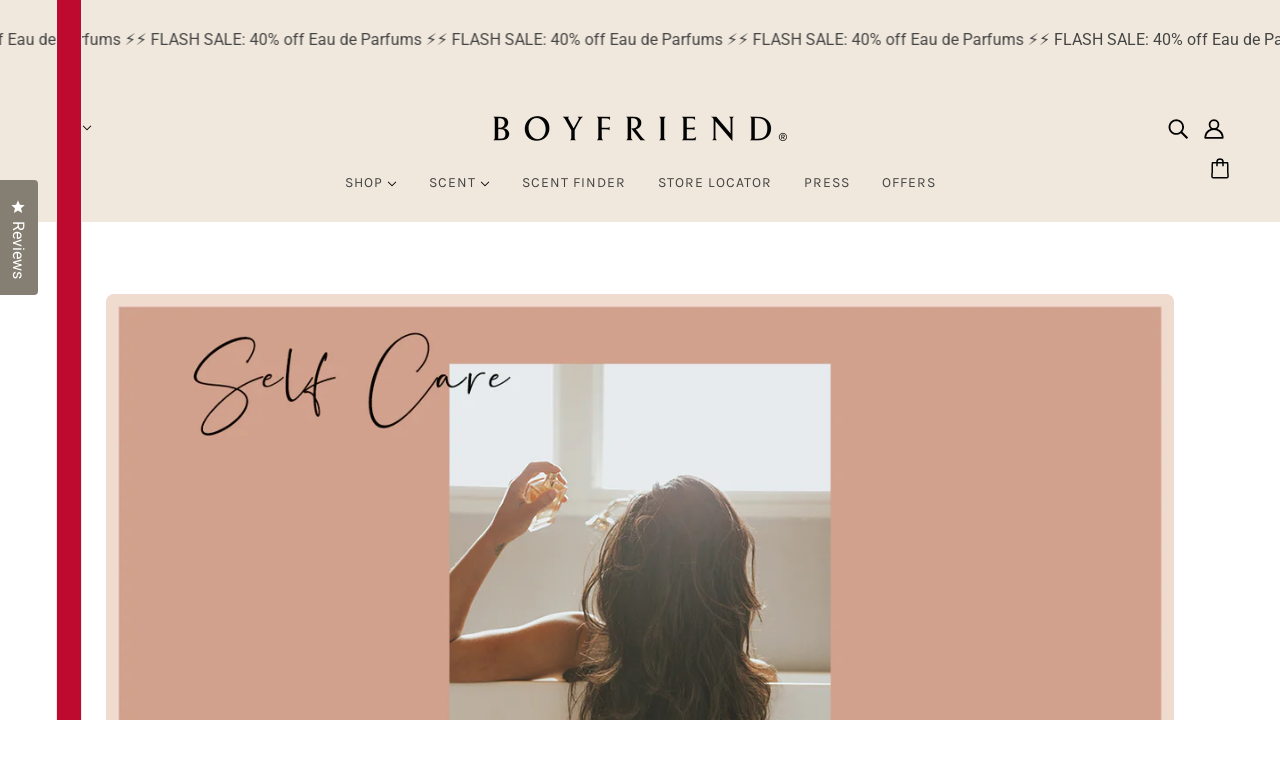

--- FILE ---
content_type: text/javascript
request_url: https://limits.minmaxify.com/yourboyfriend.myshopify.com?v=139c&r=20260115235211
body_size: 10182
content:
!function(t){if(!t.minMaxify&&-1==location.href.indexOf("checkout.shopify")){var e=t.minMaxifyContext||{},i=t.minMaxify={shop:"yourboyfriend.myshopify.com",cart:null,cartLoadTryCount:0,customer:e.customer,feedback:function(t){if(!(n.search(/\/(account|password|checkouts|cache|blogs|pages|\d+\/)/)>=0)){var e=new XMLHttpRequest;e.open("POST","https://app.minmaxify.com/report"),e.send(location.protocol+"//"+i.shop+n+"\n"+t)}},guarded:function(t,e){return function(){try{var n=e&&e.apply(this,arguments),a=t.apply(this,arguments);return e?a||n:a}catch(t){console.error(t);var r=t.toString();-1==r.indexOf("Maximum call stack")&&i.feedback("ex\n"+(t.stack||"")+"\n"+r)}}}},n=t.location.pathname;i.guarded((function(){var e,a,r,o,d,m=t.jQuery,s=t.document,c={btnCheckout:"[name=checkout],[href='/checkout'],[type=submit][value=Checkout],[onclick='window.location\\=\\'\\/checkout\\''],form[action='/checkout'] [type=submit],.checkout_button,form[action='/cart'] [type=submit].button-cart-custom,.btn-checkout,.checkout-btn,.button-checkout,.rebuy-cart__checkout-button,.gokwik-checkout,.tdf_btn_ck",lblCheckout:"[name=checkout],.checkout_button_label",btnCartQtyAdjust:".cart-item-decrease,.cart-item-increase,.js--qty-adjuster,.js-qty__adjust,.minmaxify-quantity-button,.numberUpDown > *,.cart-item button.adjust,.cart-wrapper .quantity-selector__button,.cart .product-qty > .items,.cart__row [type=button],.cart-item-quantity button.adjust,.cart_items .js-change-quantity,.ajaxcart__qty-adjust,.cart-table-quantity button,#cartform .numberpicker > button",divCheckout:".additional-checkout-buttons,.dynamic-checkout__content,.cart__additional_checkout,.additional_checkout_buttons,.paypal-button-context-iframe,.additional-checkout-button--apple-pay,.additional-checkout-button--google-pay",divDynaCheckout:"div.shopify-payment-button,.shopify-payment-button > div,#gokwik-buy-now",fldMin:"",fldQty:"input[name=quantity]",fldCartQty:"input[name^='updates['],.cart__qty-input,[data-cart-item-quantity]",btnCartDrawer:"a[href='/cart'],.js-drawer-open-right",btnUpdate:"[type=submit][name=update],.cart .btn-update"},u=0,l={name:""},f=2e4,p={NOT_VALID_MSG:"Order not valid",CART_UPDATE_MSG:"Please Update",CART_AUTO_UPDATE:"Quantities have been changed, press OK to validate the cart.",CART_UPDATE_MSG2:'Cart contents have changed, you must click "Update cart" before proceeding.',VERIFYING_MSG:"Verifying",VERIFYING_EXPANDED:"Please wait while we verify your cart.",PREVENT_CART_UPD_MSG:"\n\n"},h="/";function y(){return(new Date).getTime()}Object.assign;function g(t,e){try{setTimeout(t,e||0)}catch(i){e||t()}}function b(t){return t?"string"==typeof t?s.querySelectorAll(t):t.nodeType?[t]:t:[]}function x(t,e){var i,n=b(t);if(n&&e)for(i=0;i<n.length;++i)e(n[i]);return n}function v(t,e){var i=t&&s.querySelector(t);if(i)return e?"string"==typeof e?i[e]:e(i):i}function _(t,e){if(m)return m(t).trigger(e);x(t,(function(t){t[e]()}))}function M(t,e,i){try{if(m)return m(t).on(e,i)}catch(t){}x(t,(function(t){t.addEventListener(e,i)}))}function k(t,e){try{var i=s.createElement("template");i.innerHTML=t;var n=i.content.childNodes;if(n){if(!e)return n[0];for(;n.length;)e.appendChild(n[0]);return 1}}catch(t){console.error(t)}}function w(t){var e=t.target;try{return(e.closest||e.matches).bind(e)}catch(t){}}function C(){}i.showMessage=function(t){if(I())return(i.closePopup||C)(),!0;var e=O.messages||O.getMessages();if(++u,t&&(i.prevented=y()),!i.showPopup||!i.showPopup(e[0],e.slice(1))){for(var n="",a=0;a<e.length;++a)n+=e[a]+"\n";alert(n),r&&_(c.btnUpdate,"click")}return t&&(t.stopImmediatePropagation&&t.stopImmediatePropagation(),t.stopPropagation&&t.stopPropagation(),t.preventDefault&&t.preventDefault()),!1};var S="top: 0; left: 0; width: 100%; height: 100%; position: fixed;",T=".minmaxify-p-bg {"+S+" z-index: 2147483641; overflow: hidden; background: #0B0B0BCC; opacity: 0.2;} .minmaxify-p-bg.minmaxify-a {transition: opacity 0.15s ease-out; opacity: 1; display: block;} .minmaxify-p-wrap {"+S+' display: table; z-index: 2147483642; outline: none !important; pointer-events: none;} .minmaxify-p-wrap > div {display: table-cell; vertical-align: middle;} .minmaxify-dlg {padding:0px; margin:auto; border: 0px;} .minmaxify-dlg::backdrop {background:#0B0B0BBB;} .minmaxify-p {opacity: .5; color: black; background-color: white; padding: 18px; max-width: 500px; margin: 18px auto; width: calc(100% - 36px); pointer-events: auto; border: solid white 1px; overflow: auto; max-height: 95vh;} dialog > .minmaxify-p {margin:auto; width:100%;} .minmaxify-p.minmaxify-a {opacity: 1; transition: all 0.25s ease-in; border-width: 0px;} .minmaxify-ok {display: inline-block; padding: 8px 20px; margin: 0; line-height: 1.42; text-decoration: none; text-align: center; vertical-align: middle; white-space: nowrap; border: 1px solid transparent; border-radius: 2px; font-family: "Montserrat","Helvetica Neue",sans-serif; font-weight: 400;font-size: 14px;text-transform: uppercase;transition:background-color 0.2s ease-out;background-color: #528ec1; color: white; min-width: unset;} .minmaxify-ok:after {content: "OK";} .minmaxify-close {font-style: normal; font-size: 28px; font-family: monospace; overflow: visible; background: transparent; border: 0; appearance: none; display: block; outline: none; padding: 0px; box-shadow: none; margin: -10px -5px 0 0; opacity: .65;} .minmaxify-p button {user-select: none; cursor: pointer; float:right; width: unset;} .minmaxify-close:hover, .minmaxify-close:focus {opacity: 1;} .minmaxify-p ul {padding-left: 2rem; margin-bottom: 2rem;}';function B(t){if(p.locales){var e=(p.locales[i.locale]||{})[t];if(void 0!==e)return e}return p[t]}var L,P={messages:[B("VERIFYING_EXPANDED")],equalTo:function(t){return this===t}},O=P;function A(t){return e?e.getItemLimits(i,t):{}}function E(){return e}function I(){return O.isOk&&!r&&E()||"force"==O.isOk||a}function G(){location.pathname!=n&&(n=location.pathname);try{if(E()&&!a){!function(){var t=i.cart&&i.cart.items;if(!t)return;x(c.fldCartQty,(function(e){for(var i=0;i<t.length;++i){var n=t[i],a=e.dataset;if(n.key==a.lineId||e.id&&-1!=e.id.search(new RegExp("updates(_large)?_"+n.id,"i"))||(a.cartLine||a.index)==i+1){var r=A(n);r.min>1&&!r.combine&&(e.min=r.min),r.max&&(e.max=r.max),r.multiple&&!r.combine&&(e.step=r.multiple);break}}}))}(),x(c.divDynaCheckout,(function(t){t.style.display="none"}));var e=function(e){var i,a;if(!i){if(!a)try{a=decodeURIComponent(n||location.href||"")}catch(t){a=""}if(!((a=a.split("/")).length>2&&"products"==a[a.length-2]))return;i=a[a.length-1]}var r=(t.ShopifyAnalytics||{}).meta||{},o={handle:i,sku:""},d=r.product,m=r.selectedVariantId;if(!d){var s=v("#ProductJson-product-template");if(s)try{d=s._product||JSON.parse(s.dataset.product||s.textContent)}catch(t){}}if(d){o.product_description=d.description,o.product_type=d.type,o.vendor=d.vendor,o.price=d.price,o.product_title=d.title,o.product_id=d.id;var c=d.variants||[],u=c.length;if(m||1==u)for(var l=0;l<u;++l){var f=c[l];if(1==u||f.id==m){o.variant_title=f.public_title,o.sku=f.sku,o.grams=f.weight,o.price=f.price||d.price,o.variant_id=f.id,o.name=f.name,o.product_title||(o.product_title=f.name);break}}}return o}();if(e){var r=v(c.fldQty);!function(e,i){function n(t,e){if(arguments.length<2)return i.getAttribute(t);null==e?i.removeAttribute(t):i.setAttribute(t,e)}var a=e.max||void 0,r=e.multiple,o=e.min;if((t.minmaxifyDisplayProductLimit||C)(e),i){var d=n("mm-max"),m=n("mm-step"),s=n("mm-min"),c=parseInt(i.max),u=parseInt(i.step),l=parseInt(i.min);stockMax=parseInt(n("mm-stock-max")),val=parseInt(i.value),(o!=s||o>l)&&((s?val==s||val==l:!val||val<o)&&(i.value=o),!e.combine&&o>1?n("min",o):s&&n("min",1),n("mm-min",o)),isNaN(stockMax)&&!d&&(stockMax=parseInt(n("data-max-quantity")||n("max")),n("mm-stock-max",stockMax)),!isNaN(stockMax)&&a&&a>stockMax&&(a=stockMax),(a!=d||isNaN(c)||c>a)&&(a?n("max",a):d&&n("max",null),n("mm-max",a)),(r!=m||r>1&&u!=r)&&(e.combine?m&&n("step",null):n("step",r),n("mm-step",r))}}(A(e),r)}}}catch(t){console.error(t)}return U(),N(),!0}function U(t,e,i){v(c.lblCheckout,(function(n){var a=null===t?n.minMaxifySavedLabel:t;n.minMaxifySavedLabel||(n.minMaxifySavedLabel=n.value||(n.innerText||n.textContent||"").trim()),void 0!==a&&(n.value=a);var r=n.classList;r&&e&&r.add(e),r&&i&&r.remove(i)}))}function D(t){"start"==t?(U(B("VERIFYING_MSG"),"btn--loading"),o||(o=y(),f&&g((function(){o&&y()-o>=f&&(Q()&&i.feedback("sv"),O={isOk:"force"},D("stop"))}),f))):"stop"==t?(U(O.isOk?null:B("NOT_VALID_MSG"),0,"btn--loading"),o=0,(i.popupShown||C)()&&g(i.showMessage)):"changed"==t&&U(B("CART_UPDATE_MSG")),N()}function N(){x(c.divCheckout,(function(t){var e=t.style;I()?t.mm_hidden&&(e.display=t.mm_hidden,t.mm_hidden=!1):"none"!=e.display&&(t.mm_hidden=e.display||"block",e.display="none")})),(t.minmaxifyDisplayCartLimits||C)(!a&&O,r)}function q(t){var e=w(t);if(e){if(e(c.btnCheckout))return i.showMessage(t);e(c.btnCartQtyAdjust)&&i.onChange(t)}}function R(n){null==i.cart&&(i.cart=(t.Shopify||{}).cart||null);var a=i.cart&&i.cart.item_count&&(n||!u&&Q());(G()||a||n)&&(E()&&i.cart?(O=e.validateCart(i),D("stop"),a&&(L&&!O.isOk&&!O.equalTo(L)&&s.body?i.showMessage():!u&&Q()&&g(i.showMessage,100)),L=O):(O=P,D("start"),i.cart||F()))}function Q(){let t=n.length-5;return t<4&&n.indexOf("/cart")==t}function j(t,e,n,a){if(e&&"function"==typeof e.search&&4==t.readyState&&"blob"!=t.responseType){var o,d;try{if(200!=t.status)"POST"==n&&-1!=e.search(/\/cart(\/update|\/change|\/clear|\.js)/)&&(422==t.status?F():r&&(r=!1,R()));else{if("GET"==n&&-1!=e.search(/\/cart($|\.js|\.json|\?view=)/)&&-1==e.search(/\d\d\d/))return;var m=(o=t.response||t.responseText||"").indexOf&&o.indexOf("{")||0;-1!=e.search(/\/cart(\/update|\/change|\/clear|\.js)/)||"/cart"==e&&0==m?(-1!=e.indexOf("callback=")&&o.substring&&(o=o.substring(m,o.length-1)),d=i.handleCartUpdate(o,-1!=e.indexOf("cart.js")?"get":"update",a)):-1!=e.indexOf("/cart/add")?d=i.handleCartUpdate(o,"add",a):"GET"!=n||Q()&&"/cart"!=e||(R(),d=1)}}catch(t){if(!o||0==t.toString().indexOf("SyntaxError"))return;console.error(t),i.feedback("ex\n"+(t.stack||"")+"\n"+t.toString()+"\n"+e)}d&&W()}}function W(){for(var t=500;t<=2e3;t+=500)g(G,t)}function F(){var t=new XMLHttpRequest,e=h+"cart.js?_="+y();t.open("GET",e),t.mmUrl=null,t.onreadystatechange=function(){j(t,e)},t.send(),g((function(){null==i.cart&&i.cartLoadTryCount++<60&&F()}),5e3+500*i.cartLoadTryCount)}i.getLimitsFor=A,i.checkLimits=I,i.onChange=i.guarded((function(){D("changed"),r=!0,O=Q()&&v(c.btnUpdate)?{messages:[B("CART_AUTO_UPDATE")]}:{messages:[B("CART_UPDATE_MSG2")]},N()})),t.getLimits=R,t.mmIsEnabled=I,i.handleCartUpdate=function(t,e,n){"string"==typeof t&&(t=JSON.parse(t));var a="get"==e&&JSON.stringify(t);if("get"!=e||d!=a){if("update"==e)i.cart=t;else if("add"!=e){if(n&&!t.item_count&&i.cart)return;i.cart=t}else{var o=t.items||[t];t=i.cart;for(var m=0;m<o.length;++m){var s=o[m];t&&t.items||(t=i.cart={total_price:0,total_weight:0,items:[],item_count:0}),t.total_price+=s.line_price,t.total_weight+=s.grams*s.quantity,t.item_count+=s.quantity;for(var c=0;c<t.items.length;++c){var u=t.items[c];if(u.id==s.id){t.total_price-=u.line_price,t.total_weight-=u.grams*u.quantity,t.item_count-=u.quantity,t.items[c]=s,s=0;break}}s&&t.items.unshift(s)}t.items=t.items.filter((function(t){return t.quantity>0})),a=JSON.stringify(t)}return d=a,r=!1,R(!0),1}if(!O.isOk)return G(),1};var H,V=t.XMLHttpRequest.prototype,z=V.open,K=V.send;function X(){m||(m=t.jQuery);var e=t.Shopify||{},n=e.shop||location.host;if(l=e.theme||l,a=!1,n==i.shop){var o;i.locale=e.locale,G(),function(t,e,n,a){x(t,(function(t){if(!t["mmBound_"+e]){t["mmBound_"+e]=!0;var r=t["on"+e];r&&a?t["on"+e]=i.guarded((function(t){!1!==n()?r.apply(this,arguments):t.preventDefault()})):M(t,e,i.guarded(n))}}))}(c.btnCartDrawer,"click",W),i.showPopup||k('<style type="text/css" minmaxify>'+T+"</style>",s.head)&&(i.showPopup=function(t,e){for(var n='<button title="Close (Esc)" type="button" class="minmaxify-close" aria-label="Close">&times;</button>'+t.replace(new RegExp("\n","g"),"<br/>")+"<ul>",a=0;a<e.length;++a){var r=e[a];r&&(n+="<li>"+r+"</li>")}n+='</ul><div><button class="minmaxify-ok"></button><div style="display:table;clear:both;"></div></div>';var d=v("div.minmaxify-p");if(d)d.innerHTML=n,o&&!o.open&&o.showModal();else{var m=s.body;(o=s.createElement("dialog")).showModal?(o.className="minmaxify-dlg",o.innerHTML="<div class='minmaxify-p minmaxify-a'>"+n+"</div>",m.appendChild(o),o.showModal(),M(o,"click",(function(t){var e=w(t);e&&!e(".minmaxify-p")&&i.closePopup()}))):(o=0,m.insertBefore(k("<div class='minmaxify-p-bg'></div>"),m.firstChild),m.insertBefore(k("<div class='minmaxify-p-wrap'><div><div role='dialog' aria-modal='true' aria-live='assertive' tabindex='1' class='minmaxify-p'>"+n+"</div></div></div>"),m.firstChild),g(x.bind(i,".minmaxify-p-bg, .minmaxify-p",(function(t){t.classList.add("minmaxify-a")}))))}return M(".minmaxify-ok","click",(function(){i.closePopup(1)})),M(".minmaxify-close, .minmaxify-p-bg","click",(function(){i.closePopup()})),1},i.closePopup=function(t){o?o.close():x(".minmaxify-p-wrap, .minmaxify-p-bg",(function(t){t.parentNode.removeChild(t)})),r&&t&&_(c.btnUpdate,"click")},i.popupShown=function(){return o?o.open:b("div.minmaxify-p").length},s.addEventListener("keyup",(function(t){27===t.keyCode&&i.closePopup()}))),J();var d=document.getElementsByTagName("script");for(let t=0;t<d.length;++t){var u=d[t];u.src&&-1!=u.src.indexOf("trekkie.storefront")&&!u.minMaxify&&(u.minMaxify=1,u.addEventListener("load",J))}}else a=!0}function J(){var e=t.trekkie||(t.ShopifyAnalytics||{}).lib||{},n=e.track;n&&!n.minMaxify&&(e.track=function(t){return"Viewed Product Variant"==t&&g(G),n.apply(this,arguments)},e.track.minMaxify=1,e.ready&&(e.ready=i.guarded(R,e.ready)));var a=t.subscribe;"function"!=typeof a||a.mm_quTracked||(a.mm_quTracked=1,a("quantity-update",i.guarded(G)))}i.initCartValidator=i.guarded((function(t){e||(e=t,a||R(!0))})),V.open=function(t,e,i,n,a){return this.mmMethod=t,this.mmUrl=e,z.apply(this,arguments)},V.send=function(t){var e=this;return e.addEventListener?e.addEventListener("readystatechange",(function(t){j(e,e.mmUrl,e.mmMethod)})):e.onreadystatechange=i.guarded((function(){j(e,e.mmUrl)}),e.onreadystatechange),K.apply(e,arguments)},(H=t.fetch)&&!H.minMaxify&&(t.fetch=function(t,e){var n,a=(e||t||{}).method||"GET";return n=H.apply(this,arguments),-1!=(t=((t||{}).url||t||"").toString()).search(/\/cart(\/|\.js)/)&&(n=n.then((function(e){try{var n=i.guarded((function(i){e.readyState=4,e.responseText=i,j(e,t,a,!0)}));e.ok?e.clone().text().then(n):n()}catch(t){}return e}))),n},t.fetch.minMaxify=1),["mousedown","touchstart","touchend","click"].forEach((function(e){t.addEventListener(e,i.guarded(q),{capture:!0,passive:!1})})),t.addEventListener("keydown",(function(t){var e=t.key,n=w(t);n&&n(c.fldCartQty)&&(e>=0&&e<=9||-1!=["Delete","Backspace"].indexOf(e))&&i.onChange(t)})),t.addEventListener("change",i.guarded((function(t){var e=w(t);e&&e(c.fldCartQty)&&i.onChange(t)}))),s.addEventListener("DOMContentLoaded",i.guarded((function(){X(),a||(Q()&&g(R),(t.booster||t.BoosterApps)&&m&&m.fn.ajaxSuccess&&m(s).ajaxSuccess((function(t,e,i){i&&j(e,i.url,i.type)})))}))),X()}))()}}(window),function(){function t(t,e,i,n){this.cart=e||{},this.opt=t,this.customer=i,this.messages=[],this.locale=n&&n.toLowerCase()}t.prototype={recalculate:function(t){this.isOk=!0,this.messages=!t&&[],this.isApplicable()&&(this._calcWeights(),this.addMsg("INTRO_MSG"),this._doSubtotal(),this._doItems(),this._doQtyTotals(),this._doWeight())},getMessages:function(){return this.messages||this.recalculate(),this.messages},isApplicable:function(){var t=this.cart._subtotal=Number(this.cart.total_price||0)/100,e=this.opt.overridesubtotal;if(!(e>0&&t>e)){for(var i=0,n=this.cart.items||[],a=0;a<n.length;a++)i+=Number(n[a].quantity);return this.cart._totalQuantity=i,1}},addMsg:function(t,e){if(!this.messages)return;const i=this.opt.messages;var n=i[t];if(i.locales&&this.locale){var a=(i.locales[this.locale]||{})[t];void 0!==a&&(n=a)}n&&(n=this._fmtMsg(unescape(n),e)),this.messages.push(n)},equalTo:function(t){if(this.isOk!==t.isOk)return!1;var e=this.getMessages(),i=t.messages||t.getMessages&&t.getMessages()||[];if(e.length!=i.length)return!1;for(var n=0;n<e.length;++n)if(e[n]!==i[n])return!1;return!0},_calcWeights:function(){this.weightUnit=this.opt.weightUnit||"g";var t=e[this.weightUnit]||1,i=this.cart.items;if(i)for(var n=0;n<i.length;n++){var a=i[n];a._weight=Math.round(Number(a.grams||0)*t*a.quantity*100)/100}this.cart._totalWeight=Math.round(Number(this.cart.total_weight||0)*t*100)/100},_doSubtotal:function(){var t=this.cart._subtotal,e=this.opt.minorder,i=this.opt.maxorder;t<e&&(this.addMsg("MIN_SUBTOTAL_MSG"),this.isOk=!1),i>0&&t>i&&(this.addMsg("MAX_SUBTOTAL_MSG"),this.isOk=!1)},_doWeight:function(){var t=this.cart._totalWeight,e=this.opt.weightmin,i=this.opt.weightmax;t<e&&(this.addMsg("MIN_WEIGHT_MSG"),this.isOk=!1),i>0&&t>i&&(this.addMsg("MAX_WEIGHT_MSG"),this.isOk=!1)},checkGenericLimit:function(t,e,i){if(!(t.quantity<e.min&&(this.addGenericError("MIN",t,e,i),i)||e.max&&t.quantity>e.max&&(this.addGenericError("MAX",t,e,i),i)||e.multiple>1&&t.quantity%e.multiple>0&&(this.addGenericError("MULT",t,e,i),i))){var n=t.line_price/100;void 0!==e.minAmt&&n<e.minAmt&&(this.addGenericError("MIN_SUBTOTAL",t,e,i),i)||e.maxAmt&&n>e.maxAmt&&this.addGenericError("MAX_SUBTOTAL",t,e,i)}},addGenericError:function(t,e,i,n){var a={item:e};n?(t="PROD_"+t+"_MSG",a.itemLimit=i,a.refItem=n):(t="GROUP_"+t+"_MSG",a.groupLimit=i),this.addMsg(t,a),this.isOk=!1},_buildLimitMaps:function(){var t=this.opt,e=t.items||[];t.bySKU={},t.byId={},t.byHandle={};for(var i=0;i<e.length;++i){var n=e[i];n.sku?t.bySKU[n.sku]=n:(n.h&&(t.byHandle[n.h]=n),n.id&&(t.byId[n.id]=n))}},_doItems:function(){var t,e=this.cart.items||[],i={},n={},a=this.opt;a.byHandle||this._buildLimitMaps(),(a.itemmin||a.itemmax||a.itemmult)&&(t={min:a.itemmin,max:a.itemmax,multiple:a.itemmult});for(var r=0;r<e.length;r++){var o=e[r],d=this.getCartItemKey(o),m=i[d],s=n[o.handle];m?(m.quantity+=o.quantity,m.line_price+=o.line_price,m._weight+=o._weight):m=i[d]={ref:o,quantity:o.quantity,line_price:o.line_price,grams:o.grams,_weight:o._weight,limit:this._getIndividualItemLimit(o)},s?(s.quantity+=o.quantity,s.line_price+=o.line_price,s._weight+=o._weight):s=n[o.handle]={ref:o,quantity:o.quantity,line_price:o.line_price,grams:o.grams,_weight:o._weight},s.limit&&s.limit.combine||(s.limit=m.limit)}for(var c in i){if(o=i[c])((u=o.limit||o.limitRule)?!u.combine:t)&&this.checkGenericLimit(o,u||t,o.ref)}for(var c in n){var u;if(o=n[c])(u=o.limit||o.limitRule)&&u.combine&&this.checkGenericLimit(o,u,o.ref)}},getCartItemKey:function(t){var e=t.handle;return e+=t.sku||t.variant_id},getCartItemIds:function(t){var e={handle:t.handle||"",product_id:t.product_id,sku:t.sku},i=e.handle.indexOf(" ");return i>0&&(e.sku=e.handle.substring(i+1),e.handle=e.handle.substring(0,i)),e},_getIndividualItemLimit:function(t){var e=this.opt,i=this.getCartItemIds(t);return e.bySKU[i.sku]||e.byId[i.product_id]||e.byHandle[i.handle]},getItemLimit:function(t){var e=this.opt;if(!e)return{};void 0===e.byHandle&&this._buildLimitMaps();var i=this._getIndividualItemLimit(t);return i||(i={min:e.itemmin,max:e.itemmax,multiple:e.itemmult}),i},calcItemLimit:function(t){var e=this.getItemLimit(t);(e={max:e.max||0,multiple:e.multiple||1,min:e.min,combine:e.combine}).min||(e.min=e.multiple);var i=this.opt.maxtotalitems||0;return(!e.max||i&&i<e.max)&&(e.max=i),e},_doQtyTotals:function(){var t=this.opt.maxtotalitems,e=this.opt.mintotalitems,i=this.opt.multtotalitems,n=this.cart._totalQuantity;0!=t&&n>t&&(this.addMsg("TOTAL_ITEMS_MAX_MSG"),this.isOk=!1),n<e&&(this.addMsg("TOTAL_ITEMS_MIN_MSG"),this.isOk=!1),i>1&&n%i>0&&(this.addMsg("TOTAL_ITEMS_MULT_MSG"),this.isOk=!1)},_fmtMsg:function(t,e){var i,n,a,r=this;return t.replace(/\{\{\s*(.*?)\s*\}\}/g,(function(t,o){try{i||(i=r._getContextMsgVariables(e)||{});var d=i[o];return void 0!==d?d:n||(n=i,r._setGeneralMsgVariables(n),void 0===(d=n[o]))?(a||(a=r._makeEvalFunc(i)),a(o)):d}catch(t){return'"'+t.message+'"'}}))},formatMoney:function(t){var e=this.opt.moneyFormat;if(void 0!==e){try{t=t.toLocaleString()}catch(t){}e&&(t=e.replace(/{{\s*amount[a-z_]*\s*}}/,t))}return t},_getContextMsgVariables(t){if(t){var e,i;if(t.itemLimit){var n=t.item,a=t.refItem||n,r=t.itemLimit;e={item:a,ProductQuantity:n.quantity,ProductName:r.combine&&unescape(a.product_title||r.name)||a.title,GroupTitle:r.title,ProductMinQuantity:r.min,ProductMaxQuantity:r.max,ProductQuantityMultiple:r.multiple},i=[["ProductAmount",Number(n.line_price)/100],["ProductMinAmount",r.minAmt],["ProductMaxAmount",r.maxAmt]]}if(t.groupLimit){n=t.item,a=t.refItem||n,r=t.groupLimit;e={item:a,GroupQuantity:n.quantity,GroupTitle:r.title,GroupMinQuantity:r.min,GroupMaxQuantity:r.max,GroupQuantityMultiple:r.multiple},i=[["GroupAmount",Number(n.line_price)/100],["GroupMinAmount",r.minAmt],["GroupMaxAmount",r.maxAmt]]}if(e){for(var o=0;o<i.length;o++){const t=i[o];isNaN(t[1])||Object.defineProperty(e,t[0],{get:this.formatMoney.bind(this,t[1])})}return e}}},_setGeneralMsgVariables:function(t){var e=this.cart,i=this.opt;t.CartWeight=e._totalWeight,t.CartMinWeight=i.weightmin,t.CartMaxWeight=i.weightmax,t.WeightUnit=this.weightUnit,t.CartQuantity=e._totalQuantity,t.CartMinQuantity=i.mintotalitems,t.CartMaxQuantity=i.maxtotalitems,t.CartQuantityMultiple=i.multtotalitems;for(var n=[["CartAmount",e._subtotal],["CartMinAmount",i.minorder],["CartMaxAmount",i.maxorder]],a=0;a<n.length;a++){const e=n[a];isNaN(e[1])||Object.defineProperty(t,e[0],{get:this.formatMoney.bind(this,e[1])})}},_makeEvalFunc:function(t){return new Function("_expr","with(this) return eval(_expr)").bind(t)}};var e={g:1,kg:.001,lb:.00220462,oz:.03527396},i={messages:{INTRO_MSG:"Cannot place order, conditions not met: \n\n",PROD_MIN_MSG:"{{ProductName}}: Must have at least {{ProductMinQuantity}} of this item.",PROD_MAX_MSG:"{{ProductName}}: Must have at most {{ProductMaxQuantity}} of this item.",PROD_MULT_MSG:"{{ProductName}}: Quantity must be a multiple of {{ProductQuantityMultiple}}."},items:[{h:"bf-edp-sample",id:6272583565485,max:1,name:"BF EDP Sample"},{h:"bf-trial-pair",max:1,name:"BF%20Trial%20Pair"},{h:"billionaire-boyfriend-sampler",max:1,name:"Billionaire%20Boyfriend%20Sampler%20-%20Free"},{h:"boyfriend-2-piece-set",id:6597907939501,max:4,name:"Boyfriend 2-Piece Set"},{id:1565564960854,h:"boyfriend-3-piece-set",name:"Boyfriend 3-Piece Set",max:4},{id:4367469805654,h:"original-boyfriend-candle",name:"Boyfriend Candle",max:4},{id:7669553201388,h:"boyfriend-candle-menage-a-trois",name:"Boyfriend Candle Ménage à Trois",max:4},{id:4401318101078,h:"original-boyfriend-car-fragrance",name:"Boyfriend Car Fragrance",max:4},{id:7736605180140,h:"boyfriend-car-fragrance-threesome-1",name:"Boyfriend Car Fragrance Threesome",max:4},{id:7841122058476,h:"boyfriend-cozy-kit",name:"Boyfriend Cozy Kit",max:4},{id:7601554227436,h:"boyfriend-down-under-candle",name:"Boyfriend Down Under Candle",max:4},{id:7732921434348,h:"boyfriend-down-under-car-fragrance",name:"Boyfriend Down Under Car Fragrance",max:4},{id:7841123565804,h:"boyfriend-down-under-cozy-kit",name:"Boyfriend Down Under Cozy Kit",max:4},{id:8063466733804,h:"boyfriend-down-under-duo",name:"Boyfriend Down Under Duo",max:4},{id:7951162376428,h:"down-under-eau-de-parfum-spray-50-ml",name:"Boyfriend Down Under Eau de Parfum Spray 50 mL",max:4},{id:7951163719916,h:"down-under-power-couple",name:"Boyfriend Down Under Power Couple",max:4},{id:7951162671340,h:"down-under-rollerball",name:"Boyfriend Down Under Rollerball",max:4},{id:8306733744364,h:"down-under-rollerball-1",name:"Boyfriend Down Under Rollerball 15.00% Off Auto renew",max:4},{id:8306733842668,h:"down-under-rollerball-2",name:"Boyfriend Down Under Rollerball 15.00% Off Auto renew",max:4},{id:7898491551980,h:"down-under-sampler",name:"Boyfriend Down Under Sampler",max:1},{h:"boyfriend-eau-de-parfum-spray-8-ml",id:6626466922669,max:4,name:"Boyfriend Eau de Parfum Spray 8 mL"},{h:"boyfriend-eau-de-toilette",id:3963196997718,max:4,name:"Boyfriend Eau de Toilette"},{id:1921415905366,h:"boyfriend-hydration-duo",name:"Boyfriend Hydration Duo",max:4},{id:7841114357996,h:"boyfriend-mood-setting-trio",name:"Boyfriend Mood Setting Trio",max:4},{id:7601558159596,h:"boyfriend-morning-woud-candle",name:"Boyfriend Morning W'oud Candle",max:4},{id:7736599216364,h:"boyfriend-morning-woud-car-fragrance",name:"Boyfriend Morning W'oud Car Fragrance",max:4},{id:7841124286700,h:"boyfriend-morning-woud-cozy-kit",name:"Boyfriend Morning W'oud Cozy Kit",max:4},{id:8063478202604,h:"boyfriend-morning-woud-duo",name:"Boyfriend Morning W'oud Duo",max:4},{id:7951162245356,h:"morning-woud-eau-de-parfum-spray-50-ml",name:"Boyfriend Morning W'oud Eau de Parfum Spray 50 mL",max:4},{id:7951162802412,h:"morning-woud-power-couple",name:"Boyfriend Morning W'oud Power Couple",max:4},{id:7951162573036,h:"boyfriend-morning-woud-rollerball",name:"Boyfriend Morning W'oud Rollerball",max:4},{id:8306734465260,h:"boyfriend-morning-woud-rollerball-1",name:"Boyfriend Morning W'oud Rollerball 15.00% Off Auto renew",max:4},{id:8306734563564,h:"boyfriend-morning-woud-rollerball-2",name:"Boyfriend Morning W'oud Rollerball 15.00% Off Auto renew",max:4},{id:7898491683052,h:"morning-woud-sampler",name:"Boyfriend Morning W'oud Sampler",max:1},{id:1563081605206,h:"boyfriend-power-couple",name:"Boyfriend Power Couple",max:4},{id:556592103454,h:"boyfriend-rollerball",name:"Boyfriend Rollerball",max:4},{id:8266602479852,h:"boyfriend-rollerball-threeway",name:"Boyfriend Rollerball Three-way",max:4},{id:1349607522390,h:"boyfriend-sampler",name:"Boyfriend Sampler",max:1},{id:7948514918636,h:"sampler-discovery-kit",name:"Boyfriend Sampler Discovery Kit",max:1},{id:7841119633644,h:"boyfriend-self-care-trio",name:"Boyfriend Self-Care Trio",max:4},{h:"boyfriend-thinking-of-you-set",max:4,name:"Boyfriend%20%22Thinking%20of%20You%22%20Set"},{h:"candle-giftset",max:4,name:"Boyfriend%20Candle%20Gift%20Set"},{h:"car-freshener-5pack",max:4,name:"Boyfriend%20Car%20Freshener%20Pack"},{h:"boyfriend-car-freshener-trio",max:4,name:"Boyfriend%20Car%20Freshener%20Trio"},{h:"boyfriend-eau-de-parfum-candle-duo",max:4,name:"Boyfriend%20Eau%20de%20Parfum%20+%20Candle%20Duo"},{h:"boyfriend-eau-de-parfum-spray",max:4,name:"Boyfriend%20Eau%20de%20Parfum%20Spray"},{h:"boyfriend-essentials-pack",max:4,name:"Boyfriend%20Essentials%20Pack"},{h:"boyfriend-gift-bag",max:4,name:"Boyfriend%20Gift%20Bag"},{h:"boyfriend-hand-body-creme",max:8,name:"Boyfriend%20Hand%20%26%20Body%20Cr%E8me"},{h:"boyfriend-home-giftset",max:4,name:"Boyfriend%20Home%20Gift%20Set"},{h:"boyfriend-hydration-set",max:4,name:"Boyfriend%20Hydration%20Set"},{h:"rollerball-edp-8ml-duo",max:4,name:"Boyfriend%20On%20The%20Go%20Duo"},{h:"boyfriend-pulse-point-candle-duo",max:4,name:"Boyfriend%20Pulse%20Point%20+%20Candle%20Duo"},{h:"boyfriend-rollerball",max:4,name:"Boyfriend%20Rollerball"},{h:"boyfriend-room-spray",max:8,name:"Boyfriend%20Room%20Spray"},{h:"boyfriend-sampler",max:1,name:"Boyfriend%20Sampler"},{h:"boyfriend-sampler-set",max:1,name:"Boyfriend%20Sampler%20Set"},{h:"boyfriend-traveler-giftset",max:4,name:"Boyfriend%20Traveler%20Gift%20Set"},{h:"limited-edition-2-piece-gift-set",max:4,name:"Limited%20Edition%202-Piece%20Gift%20Set"},{h:"limited-edition-3-piece-holiday-set",max:4,name:"Limited%20Edition%203-Piece%20Holiday%20Set"},{h:"limited-edition-cosmetic-travel-bag",max:4,name:"Limited%20Edition%20Cosmetic%20Travel%20Bag"}],groups:[],rules:[],moneyFormat:"&lt;span class=money&gt;${{amount}}&lt;/span&gt;",weightUnit:"g",customerTagEnabled:!1,customerTagOp:"contains"},n={apiVer:[1,1],validateCart:function(t){var e=this.instantiate(t);return e.recalculate(),e},getItemLimits:function(t,e){var i=this.instantiate(t);return i.isApplicable()?i.calcItemLimit(e):{min:1}},instantiate:function(e){return new t(i,e.cart,e.customer,e.locale)}};minMaxify.initCartValidator(n)}();